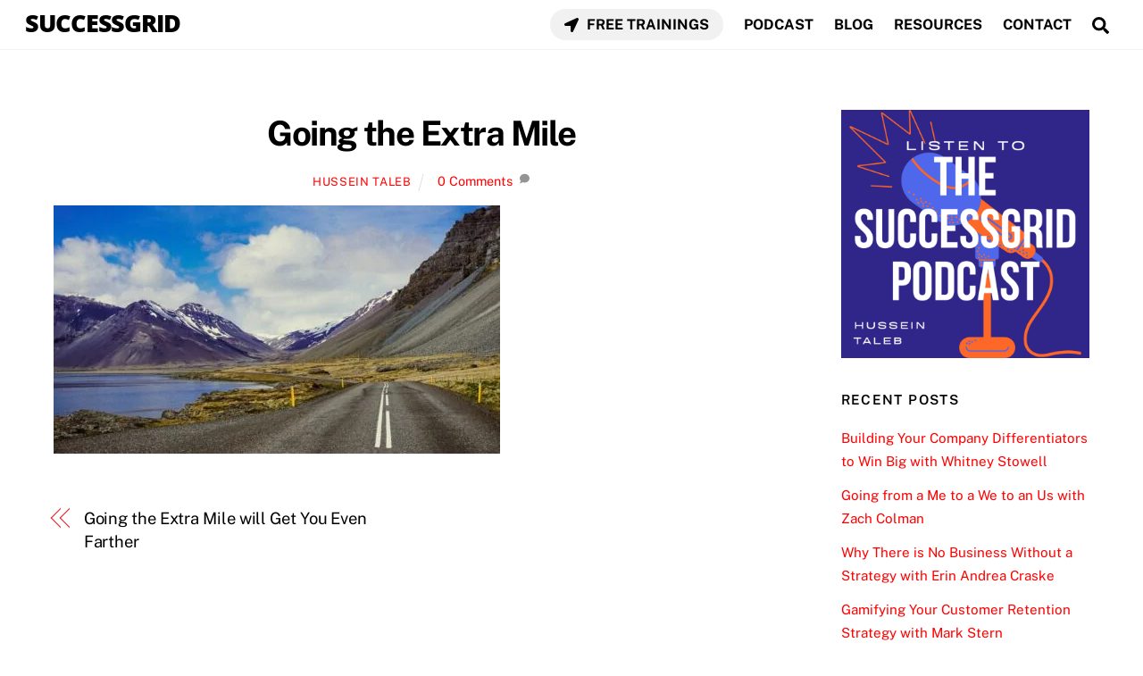

--- FILE ---
content_type: application/javascript; charset=UTF-8
request_url: https://successgrid.disqus.com/count-data.js?1=4383%20https%3A%2F%2Fsuccessgrid.net%2Fwp-content%2Fuploads%2F2019%2F10%2FGoing-the-Extra-Mile.jpg
body_size: 320
content:
var DISQUSWIDGETS;

if (typeof DISQUSWIDGETS != 'undefined') {
    DISQUSWIDGETS.displayCount({"text":{"and":"and","comments":{"zero":"0 Comments","multiple":"{num} Comments","one":"1 Comment"}},"counts":[{"id":"4383 https:\/\/successgrid.net\/wp-content\/uploads\/2019\/10\/Going-the-Extra-Mile.jpg","comments":0}]});
}

--- FILE ---
content_type: text/javascript
request_url: https://successgrid.net/wp-content/themes/themify-ultra/themify/megamenu/js/themify.mega-menu.min.js?ver=5.6.7
body_size: 639
content:
!function($,e,i){'use strict';let c;const u={},a=e.isTouch?'click':'mouseover',n=function(s){if(!(e.w<c||s.target.closest('.mega-menu-posts'))){let e='mouseenter'===s.type||'focus'===s.type?this.getElementsByClassName('mega-link')[0]:s.target;if(e=(e=e.classList.contains('child-arrow')?e.closest('.has-mega-sub-menu').getElementsByClassName('mega-link')[0]:e).classList.contains('mega-link')?e:e.closest('.tf_mega_taxes .mega-link')){'click'===s.type&&s.preventDefault();const a=$(e),n=a.data('termid'),m=a.data('tax'),l=e.getElementsByTagName('a')[0].classList,o=a.closest('.mega-sub-menu');let t=a[0].getElementsByClassName('mega-menu-posts')[0];t||((t=i.createElement('div')).className='mega-menu-posts tf_left tf_box',a[0].appendChild(t)),o.find('.tf_mega_selected').removeClass('tf_mega_selected'),a.addClass('tf_mega_selected'),void 0!==u[n]?t.innerHTML=u[n]:l.contains('tf_loader')||(l.add('tf_loader'),$.ajax({url:themify_vars.ajax_url,type:'POST',data:{action:'themify_theme_mega_posts',termid:n,tax:m},complete:function(){l.remove('tf_loader')},success:function(e){u[n]=e,t.innerHTML=u[n]}}))}}};e.on('tf_mega_menu',function(e,t){const s=e.getElementsByClassName('tf_mega_taxes');c=t;for(let t=s.length-1;-1<t;--t){s[t].addEventListener(a,n),'mouseover'==a&&s[t].addEventListener('focusin',n);let e=s[t].closest('.has-mega-sub-menu');e&&('mouseover'==a?(e.addEventListener('mouseenter',n,{passive:!0}),e.querySelector('a').addEventListener('focus',n.bind(e),{passive:!0})):e.getElementsByClassName('child-arrow')[0].addEventListener('click',n))}},!0),e.isTouch||setTimeout(function(){e.edgeMenu()},1500)}(jQuery,Themify,document);